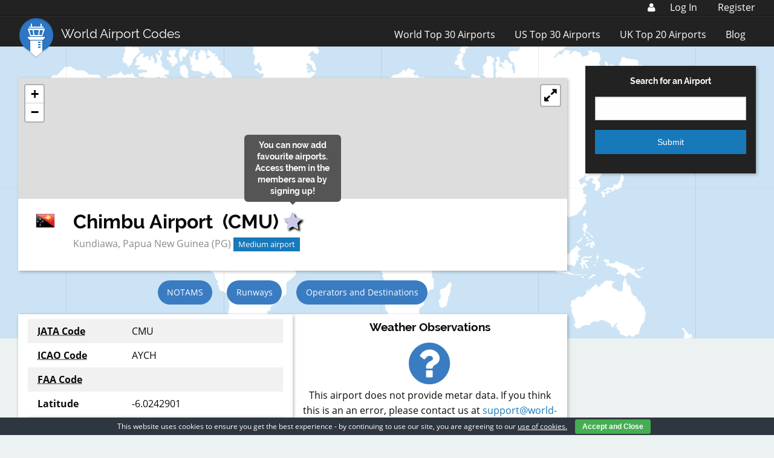

--- FILE ---
content_type: text/html; charset=utf-8
request_url: https://www.google.com/recaptcha/api2/aframe
body_size: 268
content:
<!DOCTYPE HTML><html><head><meta http-equiv="content-type" content="text/html; charset=UTF-8"></head><body><script nonce="zuNva5NeXjIwcIv0XGzD4A">/** Anti-fraud and anti-abuse applications only. See google.com/recaptcha */ try{var clients={'sodar':'https://pagead2.googlesyndication.com/pagead/sodar?'};window.addEventListener("message",function(a){try{if(a.source===window.parent){var b=JSON.parse(a.data);var c=clients[b['id']];if(c){var d=document.createElement('img');d.src=c+b['params']+'&rc='+(localStorage.getItem("rc::a")?sessionStorage.getItem("rc::b"):"");window.document.body.appendChild(d);sessionStorage.setItem("rc::e",parseInt(sessionStorage.getItem("rc::e")||0)+1);localStorage.setItem("rc::h",'1768800290927');}}}catch(b){}});window.parent.postMessage("_grecaptcha_ready", "*");}catch(b){}</script></body></html>